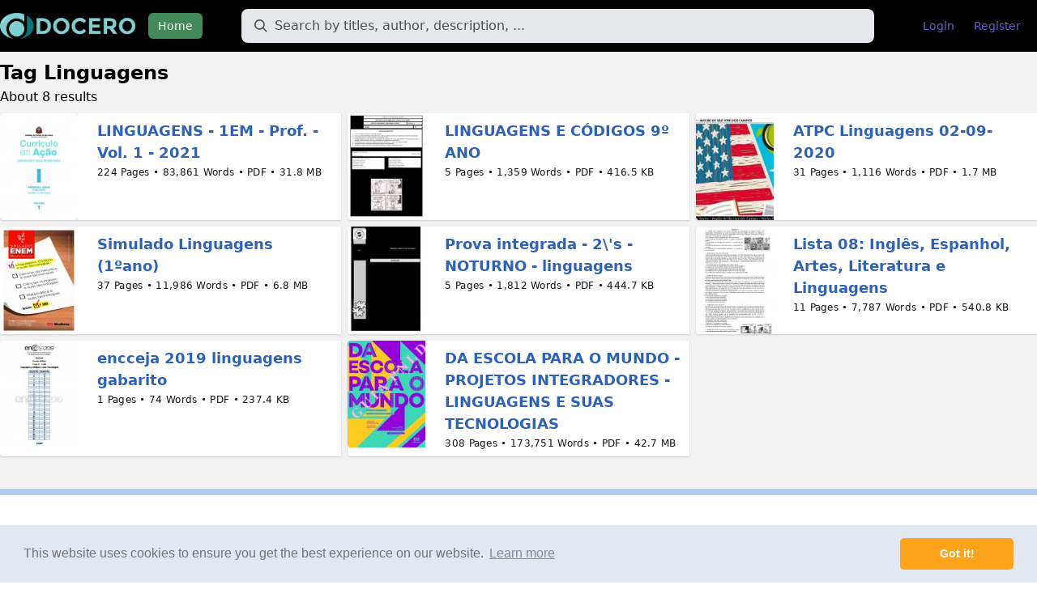

--- FILE ---
content_type: text/html; charset=UTF-8
request_url: https://docero.tips/tag/Linguagens
body_size: 3592
content:
<!DOCTYPE html>
<html lang="en">
<head>
	<meta charset="UTF-8"/>
	<meta name="robots" content="index, follow"/>
	<meta name="viewport" content="width=device-width, initial-scale=1.0, shrink-to-fit=no"/>
	<meta http-equiv="X-UA-Compatible" content="IE=edge"/>

	<title>Linguagens | DOCERO.TIPS</title>
	<meta name="description" content="Linguagens\'s documents"/>

	<meta property="og:type" content="article"/>
	<meta property="og:title" content="Linguagens | DOCERO.TIPS"/>
	<meta property="og:description" content="Linguagens\'s documents"/>
	<meta property="og:url" content="https://docero.tips/tag/Linguagens"/>
			<meta property="og:image" content="https://docero.tips/static/img/logo-epage-square.png"/>
	
	<meta name="robots" content="noarchive"/>

	<link rel="stylesheet" href="https://docero.tips/static/css/style.css?v=620260121"/>

	<link rel="apple-touch-icon" sizes="180x180" href="https://docero.tips/static/img/apple-icon-180x180.png">
	<link rel="icon" type="image/png" sizes="192x192"
		  href="https://docero.tips/static/img/android-icon-192x192.png">
</head>
<body>

<body class="antialiased font-sans bg-white">
<div id="app" class="bg-textlightest">
	<nav class="bg-bg mb-2" id="nav" @keydown.window.escape="open = false">
		<div class="px-4 xl:px-0 container mx-auto">
			<div class="flex items-center justify-between h-16 mr-2">
				<div class="flex items-center w-full">
					<div class="flex-shrink-0">
						<a href="/"><img width="auto" height="32" class="h-8 mr-4" src="https://docero.tips/static/img/logo-docero.png" alt="DOCERO"/></a>
					</div>
					<div class="hidden md:block w-full">
						<div class="flex items-baseline">
							<div><a href="/"
									class="text-white bg-headers px-3 py-2 rounded-md text-sm font-medium">Home</a>
							</div>
							<div class="w-full px-3 lg:px-6 xl:px-12">
								<div class="relative">
									<form action="https://docero.tips/search" method="get" class="flex items-center">
										<input type="text"
											   name="q"
											   value=""
											   placeholder="Search by titles, author, description, ..."
											   class="border border-transparent focus:bg-white focus:border-gray-300 placeholder-gray-600 rounded-lg bg-gray-200 py-2 pr-4 pl-10 block w-full leading-normal ds-input">
										<button type="submit"></button>
									</form>
									<div class="pointer-events-none absolute inset-y-0 left-0 pl-4 flex items-center">
										<svg class="fill-current pointer-events-none text-gray-600 w-4 h-4"
											 xmlns="http://www.w3.org/2000/svg" viewBox="0 0 20 20">
											<path
													d="M12.9 14.32a8 8 0 1 1 1.41-1.41l5.35 5.33-1.42 1.42-5.33-5.34zM8 14A6 6 0 1 0 8 2a6 6 0 0 0 0 12z"></path>
										</svg>
									</div>
								</div>
							</div>
															<div class="mr-auto">
									<a href="https://docero.tips/login"
									   class="text-headers hover:text-white hover:bg-logo px-3 py-2 rounded-md text-sm">Login</a>
								</div>
								<div class="mr-auto">
									<a href="https://docero.tips/register"
									   class="text-headers hover:text-white hover:bg-logo px-3 py-2 rounded-md text-sm">Register</a>
								</div>
													</div>
					</div>
				</div>
				<div class="-mr-2 flex md:hidden">
					<!-- Mobile menu button -->
					<button @click="open = !open"
							class="inline-flex items-center justify-center p-2 rounded-md text-white bg-headers focus:outline-none focus:bg-headers focus:text-white">
						<!-- Menu open: "hidden", Menu closed: "block" -->
						<svg class="h-6 w-6" :class="{ hidden: open, block: !open }" stroke="currentColor" fill="none"
							 viewBox="0 0 24 24">
							<path stroke-linecap="round" stroke-linejoin="round" stroke-width="2"
								  d="M4 6h16M4 12h16M4 18h16"/>
						</svg>
						<!-- Menu open: "block", Menu closed: "hidden" -->
						<svg class="h-6 w-6" :class="{ hidden: !open, block: open }" stroke="currentColor" fill="none"
							 viewBox="0 0 24 24">
							<path stroke-linecap="round" stroke-linejoin="round" stroke-width="2" d="M6 18L18 6M6 6l12 12"/>
						</svg>
					</button>
				</div>
			</div>
		</div>
		<div v-cloak class="md:hidden" :class="{ hidden: !open, block: open }">
			<div class="px-2 pt-2 pb-3 sm:px-3">
				<a href="/"
				   class="block text-white bg-headers px-3 py-2 rounded-md text-sm">Home</a>
									<div class="mr-auto">
						<a href="https://docero.tips/login"
						   class="mt-1 block text-headers hover:text-white hover:bg-logo px-3 py-2 rounded-md text-sm">Login</a>
					</div>
					<div class="mr-auto">
						<a href="https://docero.tips/register"
						   class="mt-1 block text-headers hover:text-white hover:bg-logo px-3 py-2 rounded-md text-sm">Register</a>
					</div>
							</div>
		</div>
	</nav>
	<div class="relative md:hidden mx-auto px-4 mb-4">
		<form action="https://docero.tips/search" method="get" class="flex items-center">
			<input type="text"
				   placeholder="Search by titles, author, description, ..."
				   name="q"
				   value=""
				   class="border border-transparent focus:bg-white focus:border-gray-300 placeholder-gray-600 rounded-lg bg-gray-200 py-2 pr-4 pl-10 block w-full leading-normal ds-input">
			<button type="submit"></button>
		</form>
		<div class="pointer-events-none absolute inset-y-0 left-0 pl-6 flex items-center">
			<svg class="fill-current pointer-events-none text-gray-600 w-4 h-4"
				 xmlns="http://www.w3.org/2000/svg" viewBox="0 0 20 20">
				<path
						d="M12.9 14.32a8 8 0 1 1 1.41-1.41l5.35 5.33-1.42 1.42-5.33-5.34zM8 14A6 6 0 1 0 8 2a6 6 0 0 0 0 12z"></path>
			</svg>
		</div>
	</div>
	<div class="container mx-auto px-4 xl:px-0">
	
<div>
	<div class="mt-2">
		<h1 class="font-bold text-2xl">Tag Linguagens</h1>
		<p>About 8 results</p>
		<div class="my-2">
						<div class="grid grid-cols-1 md:grid-cols-3 gap-2">
									<div class="flex bg-white shadow rounded-bl rounded-tl">
	<div class="flex-shrink-0">
		<a href="https://docero.tips/doc/linguagens-1em-prof-vol-1-2021-1mojwow3dj">
			<img width="96" height="132" class="rounded-bl rounded-tl w-24 lazyload"
				 src="https://docero.tips/img/crop/96x132/1mojwow3dj.jpg"
				 alt="LINGUAGENS - 1EM - Prof. - Vol. 1 - 2021"></a>
	</div>
	<div class="mt-0 ml-4 p-2">
		<a href="https://docero.tips/doc/linguagens-1em-prof-vol-1-2021-1mojwow3dj">
			<div
				class="text-textlink text-lg font-bold break-words hover:text-blue-500">
				LINGUAGENS - 1EM - Prof. - Vol. 1 - 2021			</div>
		</a>
		<p class="tracking-wide text-sm sm:text-xs block mt-1 break-all sm:break-words sm:break-normal leading-tight text-gray-900">
			224 Pages &bull; 			83,861 Words &bull; 			PDF &bull; 			31.8 MB		</p>
	</div>
</div>
									<div class="flex bg-white shadow rounded-bl rounded-tl">
	<div class="flex-shrink-0">
		<a href="https://docero.tips/doc/linguagens-e-codigos-9-ano-kq69o679ln">
			<img width="96" height="132" class="rounded-bl rounded-tl w-24 lazyload"
				 src="https://docero.tips/img/crop/96x132/kq69o679ln.jpg"
				 alt="LINGUAGENS E CÓDIGOS 9º ANO"></a>
	</div>
	<div class="mt-0 ml-4 p-2">
		<a href="https://docero.tips/doc/linguagens-e-codigos-9-ano-kq69o679ln">
			<div
				class="text-textlink text-lg font-bold break-words hover:text-blue-500">
				LINGUAGENS E CÓDIGOS 9º ANO			</div>
		</a>
		<p class="tracking-wide text-sm sm:text-xs block mt-1 break-all sm:break-words sm:break-normal leading-tight text-gray-900">
			5 Pages &bull; 			1,359 Words &bull; 			PDF &bull; 			416.5 KB		</p>
	</div>
</div>
									<div class="flex bg-white shadow rounded-bl rounded-tl">
	<div class="flex-shrink-0">
		<a href="https://docero.tips/doc/atpc-linguagens-02-09-2020-xyz3wjor6g">
			<img width="96" height="132" class="rounded-bl rounded-tl w-24 lazyload"
				 src="https://docero.tips/img/crop/96x132/xyz3wjor6g.jpg"
				 alt="ATPC Linguagens 02-09-2020"></a>
	</div>
	<div class="mt-0 ml-4 p-2">
		<a href="https://docero.tips/doc/atpc-linguagens-02-09-2020-xyz3wjor6g">
			<div
				class="text-textlink text-lg font-bold break-words hover:text-blue-500">
				ATPC Linguagens 02-09-2020			</div>
		</a>
		<p class="tracking-wide text-sm sm:text-xs block mt-1 break-all sm:break-words sm:break-normal leading-tight text-gray-900">
			31 Pages &bull; 			1,116 Words &bull; 			PDF &bull; 			1.7 MB		</p>
	</div>
</div>
									<div class="flex bg-white shadow rounded-bl rounded-tl">
	<div class="flex-shrink-0">
		<a href="https://docero.tips/doc/simulado-linguagens-1ano-x2j97zvqok">
			<img width="96" height="132" class="rounded-bl rounded-tl w-24 lazyload"
				 src="https://docero.tips/img/crop/96x132/x2j97zvqok.jpg"
				 alt="Simulado Linguagens (1ºano)"></a>
	</div>
	<div class="mt-0 ml-4 p-2">
		<a href="https://docero.tips/doc/simulado-linguagens-1ano-x2j97zvqok">
			<div
				class="text-textlink text-lg font-bold break-words hover:text-blue-500">
				Simulado Linguagens (1ºano)			</div>
		</a>
		<p class="tracking-wide text-sm sm:text-xs block mt-1 break-all sm:break-words sm:break-normal leading-tight text-gray-900">
			37 Pages &bull; 			11,986 Words &bull; 			PDF &bull; 			6.8 MB		</p>
	</div>
</div>
									<div class="flex bg-white shadow rounded-bl rounded-tl">
	<div class="flex-shrink-0">
		<a href="https://docero.tips/doc/prova-integrada-2s-noturno-linguagens-1e3g9vogz5">
			<img width="96" height="132" class="rounded-bl rounded-tl w-24 lazyload"
				 src="https://docero.tips/img/crop/96x132/1e3g9vogz5.jpg"
				 alt="Prova integrada - 2\'s - NOTURNO - linguagens"></a>
	</div>
	<div class="mt-0 ml-4 p-2">
		<a href="https://docero.tips/doc/prova-integrada-2s-noturno-linguagens-1e3g9vogz5">
			<div
				class="text-textlink text-lg font-bold break-words hover:text-blue-500">
				Prova integrada - 2\'s - NOTURNO - linguagens			</div>
		</a>
		<p class="tracking-wide text-sm sm:text-xs block mt-1 break-all sm:break-words sm:break-normal leading-tight text-gray-900">
			5 Pages &bull; 			1,812 Words &bull; 			PDF &bull; 			444.7 KB		</p>
	</div>
</div>
									<div class="flex bg-white shadow rounded-bl rounded-tl">
	<div class="flex-shrink-0">
		<a href="https://docero.tips/doc/lista-08-ingles-espanhol-artes-literatura-e-linguagens-1m9jn87o8x">
			<img width="96" height="132" class="rounded-bl rounded-tl w-24 lazyload"
				 src="https://docero.tips/img/crop/96x132/1m9jn87o8x.jpg"
				 alt="Lista 08: Inglês, Espanhol, Artes, Literatura e Linguagens"></a>
	</div>
	<div class="mt-0 ml-4 p-2">
		<a href="https://docero.tips/doc/lista-08-ingles-espanhol-artes-literatura-e-linguagens-1m9jn87o8x">
			<div
				class="text-textlink text-lg font-bold break-words hover:text-blue-500">
				Lista 08: Inglês, Espanhol, Artes, Literatura e Linguagens			</div>
		</a>
		<p class="tracking-wide text-sm sm:text-xs block mt-1 break-all sm:break-words sm:break-normal leading-tight text-gray-900">
			11 Pages &bull; 			7,787 Words &bull; 			PDF &bull; 			540.8 KB		</p>
	</div>
</div>
									<div class="flex bg-white shadow rounded-bl rounded-tl">
	<div class="flex-shrink-0">
		<a href="https://docero.tips/doc/encceja-2019-linguagens-gabarito-k5dr7dro36">
			<img width="96" height="132" class="rounded-bl rounded-tl w-24 lazyload"
				 src="https://docero.tips/img/crop/96x132/k5dr7dro36.jpg"
				 alt="encceja 2019 linguagens gabarito"></a>
	</div>
	<div class="mt-0 ml-4 p-2">
		<a href="https://docero.tips/doc/encceja-2019-linguagens-gabarito-k5dr7dro36">
			<div
				class="text-textlink text-lg font-bold break-words hover:text-blue-500">
				encceja 2019 linguagens gabarito			</div>
		</a>
		<p class="tracking-wide text-sm sm:text-xs block mt-1 break-all sm:break-words sm:break-normal leading-tight text-gray-900">
			1 Pages &bull; 			74 Words &bull; 			PDF &bull; 			237.4 KB		</p>
	</div>
</div>
									<div class="flex bg-white shadow rounded-bl rounded-tl">
	<div class="flex-shrink-0">
		<a href="https://docero.tips/doc/da-escola-para-o-mundo-projetos-integradores-linguagens-e-suas-tecnologias-kq60w8m4pv">
			<img width="96" height="132" class="rounded-bl rounded-tl w-24 lazyload"
				 src="https://docero.tips/img/crop/96x132/kq60w8m4pv.jpg"
				 alt="DA ESCOLA PARA O MUNDO - PROJETOS INTEGRADORES - LINGUAGENS E SUAS TECNOLOGIAS"></a>
	</div>
	<div class="mt-0 ml-4 p-2">
		<a href="https://docero.tips/doc/da-escola-para-o-mundo-projetos-integradores-linguagens-e-suas-tecnologias-kq60w8m4pv">
			<div
				class="text-textlink text-lg font-bold break-words hover:text-blue-500">
				DA ESCOLA PARA O MUNDO - PROJETOS INTEGRADORES - LINGUAGENS E SUAS TECNOLOGIAS			</div>
		</a>
		<p class="tracking-wide text-sm sm:text-xs block mt-1 break-all sm:break-words sm:break-normal leading-tight text-gray-900">
			308 Pages &bull; 			173,751 Words &bull; 			PDF &bull; 			42.7 MB		</p>
	</div>
</div>
							</div>
					</div>
		<center>
	</center>
	</div>
</div>


</div>
<footer class="footer bg-white border-t-8 border-bg relative pt-1 mt-10">
	<div class="container mx-auto px-6">
		<div class="sm:flex sm:mt-8">
			<div class="mt-8 sm:mt-0 sm:w-full sm:px-8 flex flex-col md:flex-row justify-between">
				<div class="flex flex-col">
					<span class="font-bold text-gray-700 uppercase mb-2">DOCERO.TIPS</span>
					<span class="my-2"><a href="https://docero.tips/"
										  class="text-textlink">Home</a></span>
					<span class="my-2"><a href="https://docero.tips/about"
										  class="text-textlink">About</a></span>
					<span class="my-2"><a href="https://docero.tips/contact-us"
										  class="text-textlink">Contact Us</a></span>
				</div>
				<div class="flex flex-col">
					<span class="font-bold text-gray-700 uppercase mt-4 md:mt-0 mb-2">More</span>
					<span class="my-2"><a href="https://docero.tips/privacy-policy"
										  class="text-textlink">Privacy policy</a></span>
					<span class="my-2"><a href="https://docero.tips/tos"
										  class="text-textlink">Terms of Service</a></span>
					<span class="my-2"><a href="https://docero.tips/cookie-policy"
										  class="text-textlink">Cookie policy</a></span>
					<span class="my-2"><a href="https://docero.tips/dmca"
										  class="text-textlink">DMCA</a></span>
				</div>
				<div class="flex flex-col">
					<span class="font-bold text-gray-700 uppercase mt-4 md:mt-0 mb-2">Social</span>
					<span class="my-2"><a href="https://facebook.com/DOCERO" target="_blank" rel="nofollow"
										  class="text-textlink ">Facebook</a></span>
					<span class="my-2"><a href="https://twitter.com/DOCERO" target="_blank" rel="nofollow"
										  class="text-textlink ">Twitter</a></span>
					<span class="my-2"><a href="https://www.reddit.com/r/DOCERO/" target="_blank" rel="nofollow"
										  class="text-textlink ">Reddit</a></span>
				</div>
			</div>
		</div>
	</div>
	<div class="container mx-auto px-6">
		<div class="mt-16 border-t-2 border-gray-300 flex flex-col items-center">
			<div class="text-center py-6">
				<div class="text-sm text-gray-600 font-bold mb-2">
					<p class="mb-2">© 2026 DOCERO.TIPS</p>
					<p>MORE SITES: <a href="https://docero.mx" target="_blank" style="color: #00b0ff">DOCERO.MX</a> (Spanish), <a href="https://zdocer.com" target="_blank" style="color: #00b0ff">DOCERI.COM.BR</a> (Portuguese), <a href="https://docero.pl" target="_blank" style="color: #00b0ff">DOCERO.PL</a> (Polish), <a href="https://docero.net" target="_blank" style="color: #00b0ff">DOCERO.NET</a> (English), <a href="https://docero.tips" target="_blank" style="color: #00b0ff">DOCERO.TIPS</a> (Others).</p>
				</div>
			</div>
		</div>
	</div>
</footer>
<script src="https://docero.tips/static/js/cookieconsent.min.js?v=120260121"></script>
<script src="https://docero.tips/static/js/script.js?v=120260121"></script>
<script defer src="https://static.cloudflareinsights.com/beacon.min.js/vcd15cbe7772f49c399c6a5babf22c1241717689176015" integrity="sha512-ZpsOmlRQV6y907TI0dKBHq9Md29nnaEIPlkf84rnaERnq6zvWvPUqr2ft8M1aS28oN72PdrCzSjY4U6VaAw1EQ==" data-cf-beacon='{"version":"2024.11.0","token":"8a2b33e0c0f743fdb3bb8169ac29c202","r":1,"server_timing":{"name":{"cfCacheStatus":true,"cfEdge":true,"cfExtPri":true,"cfL4":true,"cfOrigin":true,"cfSpeedBrain":true},"location_startswith":null}}' crossorigin="anonymous"></script>
</body>
</html>
